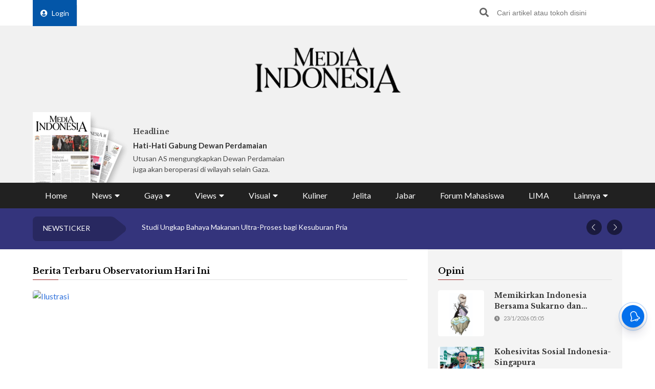

--- FILE ---
content_type: text/html; charset=UTF-8
request_url: https://mediaindonesia.com/tag/observatorium
body_size: 13669
content:
    <!-- Layout Default -->
    <!DOCTYPE html>
<html lang="id">

<head>
    <meta charset="UTF-8">
    <meta name="viewport" content="width=device-width, initial-scale=1.0">
    <link rel="icon" href="https://mediaindonesia.com/images/icon.jpg" />

    <!-- Primary Meta Tags -->
    <title>Berita Terbaru Observatorium Hari Ini    </title>
    <meta name="title"
        content="Berita Terbaru Observatorium Hari Ini" />
    <meta name="description"
        content="Berita terbaru Observatorium hari ini di Media Indonesia" />

    <!-- Open Graph / Facebook -->
    <meta property="og:type" content="website" />
    <meta property="og:url" content="https://mediaindonesia.com/tag/observatorium" />
    <meta property="og:title"
        content="Berita Terbaru Observatorium Hari Ini" />
    <meta property="og:description"
        content="Berita terbaru Observatorium hari ini di Media Indonesia" />
    <meta property="og:image"
        content="https://asset.mediaindonesia.com/news/2026/01/09/1767976690_726c2a76defe6c4036ec.jpg" />

    <!-- Twitter -->
    <meta name="twitter:card" content="summary_large_image" />
    <meta name="twitter:site" content="@mediaindonesia" />
    <meta name="twitter:site:id" content="@mediaindonesia" />
    <meta name="twitter:creator" content="@mediaindonesia" />
    <meta property="twitter:title"
        content="Berita Terbaru Observatorium Hari Ini" />
    <meta property="twitter:url" content="https://mediaindonesia.com/tag/observatorium" />
    <meta name="twitter:description"
        content="Berita terbaru Observatorium hari ini di Media Indonesia" />
    <meta name="twitter:image"
        content="https://asset.mediaindonesia.com/news/2026/01/09/1767976690_726c2a76defe6c4036ec.jpg" />
            <meta name="keywords" content="Observatorium">
    
    <link rel="canonical" href="https://mediaindonesia.com/tag/observatorium">
    <meta name="language" content="id" />
    <meta name="geo.country" content="id" />
    <meta name="geo.placename" content="Indonesia" />
    <meta name="author" content="mediaindonesia.com developer">
    <meta name="copyright" content="mediaindonesia.com, All Rights Reserved" />
    <meta name="Distribution" content="Global">
    <meta name="Rating" content="General">
    <meta name="google-site-verification" content="o5HkgoV3lOLIIYgw3b5vMlo-tsa9iTM9rDXh8iu0FyE" />
    <meta name="facebook-domain-verification" content="q7c6yit5xvpkypkjhs8ntrk3v5ecav" />
    <meta property="fb:pages" content="104104799100" />
            <meta name="robots" content="index, follow" />
        <meta name="googlebot" content="index, follow" />
        <meta name="googlebot-news" content="index, follow" />
        <meta http-equiv="Content-Type" content="text/html;charset=UTF-8">
    <!--     <link rel="amphtml" href="<? //=$amp_url
                                ?>">
     -->
    <script type="text/javascript">
        window.GUMLET_CONFIG = {
            hosts: [{
                current: "asset.mediaindonesia.com",
                gumlet: "mediaindonesia.gumlet.io"
            }],
            lazy_load: true,
            // auto_webp: true
        };
        (function() {
            d = document;
            s = d.createElement("script");
            s.src = "https://cdn.jsdelivr.net/npm/gumlet.js@2.3/dist/gumlet.min.js";
            s.async = 1;
            d.getElementsByTagName("head")[0].appendChild(s);
        })();
    </script>

    
        <script type="application/ld+json">
            {
                "@context": "https://schema.org/",
                "@type": "WebSite",
                "url": "https://mediaindonesia.com/tag/observatorium",
                "potentialAction": {
                    "@type": "SearchAction",
                    "target": "https://mediaindonesia.com/search?q={search_term_string}",
                    "query-input": "required name=search_term_string"
                }
            }
        </script>
        <script type="application/ld+json">
            {
                "@context": "https://schema.org",
                "@type": "Organization",
                "url": "https://mediaindonesia.com/tag/observatorium",
                "name": "Berita Terbaru Observatorium Hari Ini",
                "description": "Berita terbaru Observatorium hari ini  di Media Indonesia",
                "logo": "https://asset.mediaindonesia.com/news/2026/01/09/1767976690_726c2a76defe6c4036ec.jpg",
                "sameAs": [
                    "https://www.facebook.com/mediaindonesia/",
                    "https://twitter.com/mediaindonesia",
                    "https://www.instagram.com/mediaindonesia/",
                    "https://www.youtube.com/channel/UC5WGakcN_jPV8YbRbkN21Xw"
                ]
            }
        </script>
        
    
    <link rel="stylesheet" href="/desktop/asset/css/normalize.css">
    <link rel="stylesheet" href="/desktop/asset/css/bulma.min.css">
    <link rel="stylesheet" href="/desktop/asset/css/fontawesome-all.css">
    <link rel="stylesheet" href="/desktop/asset/css/owl.carousel.css">
    <link rel="preconnect" href="https://fonts.gstatic.com">
    <!-- TOAST -->
    <link rel="stylesheet" href="https://cdnjs.cloudflare.com/ajax/libs/toastr.js/latest/toastr.min.css">
    <!-- END OF TOAST -->
    <link
        href="https://fonts.googleapis.com/css2?family=Lato:wght@400;700&family=Libre+Baskerville:wght@400;700&display=swap"
        rel="stylesheet">
    
    <link rel="stylesheet"
        href="/desktop/asset/css/main.min.css?t=1744544740">


                            <!-- Gooogle ads -->
<script async src="https://pagead2.googlesyndication.com/pagead/js/adsbygoogle.js?client=ca-pub-8225732166813219"
crossorigin="anonymous"></script>
<!-- end google ads -->
                            <script async src="https://securepubads.g.doubleclick.net/tag/js/gpt.js"></script>
<script>
    window.googletag = window.googletag || {cmd: []};
    var billboard, showcase1, showcase2, paralax, bottomframe, bottomframeMob;

    googletag.cmd.push(function() {
      billboard = googletag.defineSlot('/21835028929/Micom_Dekstop/D_Views_Billboard', [970, 90], 'Ads_billboard').addService(googletag.pubads());
      showcase1 = googletag.defineSlot('/21835028929/Micom_Dekstop/D_Views_S1', [300, 250], 'Ads_showcase1').addService(googletag.pubads());
      showcase2 = googletag.defineSlot('/21835028929/Micom_Dekstop/D_Views_S2', [300, 250], 'Ads_showcase2').addService(googletag.pubads());
      paralax = googletag.defineSlot('/21835028929/Micom_Dekstop/D_Views_Paralax', [[300, 250], [300, 600]], 'Ads_paralax').addService(googletag.pubads());
      bottomframe = googletag.defineSlot('/21835028929/Micom_Dekstop/D_Views_Bottomframe', [970, 90], 'Ads_bottomframe').addService(googletag.pubads());  
      bottomframeMob = googletag.defineSlot('/21835028929/Micom_Mobile/M_Views_Bottomframe', [320, 50], 'Ads_bottomframeMob').addService(googletag.pubads());
  
      googletag.pubads().enableSingleRequest();
      googletag.enableServices();
    });
</script>
            
                        
                    
    <!-- izooto -->

    <script> window._izq = window._izq || []; window._izq.push(["init"]); </script>
<script async="true" src="https://cdn.izooto.com/scripts/58783cf4272b8e790d70fed7deeccff33faa275e.js"></script>
    <!-- end of izooto -->
    <!-- Google Tag Manager -->
    <script>
        (function(w, d, s, l, i) {
            w[l] = w[l] || [];
            w[l].push({
                'gtm.start': new Date().getTime(),
                event: 'gtm.js'
            });
            var f = d.getElementsByTagName(s)[0],
                j = d.createElement(s),
                dl = l != 'dataLayer' ? '&l=' + l : '';
            j.async = true;
            j.src =
                'https://www.googletagmanager.com/gtm.js?id=' + i + dl;
            f.parentNode.insertBefore(j, f);
        })(window, document, 'script', 'dataLayer', 'GTM-KNQJVBB');
    </script>
    <!-- End Google Tag Manager -->
    <!-- Geniee Wrapper Head Tag -->
    <script async src="https://cpt.geniee.jp/hb/v1/219164/1274/wrapper.min.js"></script>
    <!-- /Geniee Wrapper Head Tag -->
    <!-- Geniee AdBlock -->
    <script data-cfasync="false" type="text/javascript">
        ! function(e, t) {
            var r;
            var siteId = "46915";
            let n = !!navigator.userAgent.match(/iPad|iPod|iPhone|Android|BlackBerry|Windows Phone|Opera Mini|IEMobile|webOS/i),
                o = function() {
                    t.currentScript?.remove();
                    const s = t.createElement("script");
                    s.src = "https://www.38167473.xyz/script/" + location.hostname + ".js";
                    s.setAttribute("data-sdk", "e/1.0.3");
                    s.addEventListener("error", () => {
                        const s = t.createElement("script");
                        s.src = "https://cdn.jsdelivr.net/npm/as-essential";
                        t.head.appendChild(s);
                    });
                    t.head.appendChild(s);
                },
                c = function(r, n, o) {
                    var c = e.Image ? new Image : t.createElement("img");
                    c.onload = function(e) {
                            n && "function" == typeof n && n();
                        },
                        c.onerror = function(e) {
                            o && "function" == typeof o && o();
                        },
                        c.src = r;
                };
            if (n) {
                o();
                return;
            }
            (r = t.createElement("script")).src = "//delivery.adrecover.com/" + siteId + "/adRecover.js";
            r.type = "text/javascript";
            r.async = !0;
            (t.getElementsByTagName("head")[0] || t.getElementsByTagName("body")[0]).appendChild(r);
            s = function(e) {
                    e || o();
                },
                c("//delivery.adrecover.com/block.jpg", function() {
                    s(!1);
                }, function() {
                    c("//delivery.adrecover.com/allow.jpg", function() {
                        s(!0);
                    }, function() {
                        s(!1);
                    });
                });
        }(window, document);
    </script>
    <!-- END OF Geniee AdBlock -->
</head>

<body>
        <!-- Google Tag Manager (noscript) -->
    <noscript><iframe src="https://www.googletagmanager.com/ns.html?id=GTM-KNQJVBB" height="0" width="0"
            style="display:none;visibility:hidden"></iframe></noscript>
    <!-- End Google Tag Manager (noscript) -->
        <div class="master">    

<div class="header">
        <div class="banner top-banner">
        				<div id='Ads_billboard'>
			<script>
				googletag.cmd.push(function() { googletag.display(billboard); });
			</script>
		</div>
		        <!-- <iframe width="560" height="250" src="https://www.youtube.com/embed/mnTKiyVYYCs?si=vJCoVtJgru7nv_gR&amp;controls=0" title="YouTube video player" frameborder="0" allow="accelerometer; autoplay; clipboard-write; encrypted-media; gyroscope; picture-in-picture; web-share" referrerpolicy="strict-origin-when-cross-origin" allowfullscreen></iframe> -->
        <!-- ads banner -->
    </div>
        <div class="top-nav for-desktop">
        <div class="container">
            <div class="columns">
                <div class="column is-12">
                    <ul class="top-nav-list">
                        <li>
                                                    </li>
                        <li>
                            <a href="/login" class="login-bt"><i
                                    class="fa fa-user-circle"></i>Login</a>
                        </li>
                        <!-- <li><a href="https://epaper.mediaindonesia.com/" target='_blank'>Subscribe</a></li> -->
                        <li class="top-bar-banner">

                        </li>
                        <li class="desktop-src">
                            <form action="https://mediaindonesia.com/search" method="POST" class="src">
                                <input type="hidden" name="csrf_test_name" value="c992484aa2027187bc095ec0eb5a506d">                                <input type="text" name="q" placeholder="Cari artikel atau tokoh disini">
                                <button><i class="fa fa-search"></i></button>
                            </form>
                        </li>
                    </ul>
                </div>
                <!--div class="column is-3">
                    <a href="https://dpr.mediaindonesia.com" class="special-news" target="_blank">
                        <img src="/desktop/asset/images/dpr.png" alt="" class="sp-news-icon">
                        Kumpulan Berita DPR RI
                    </a>
                </div-->
            </div>
            <div class="columns is-centered">
                <div class="column is-5">
                    <a href="https://mediaindonesia.com/" class="logo">
                        <!--img src="/desktop/asset/images/logo.png" alt=""-->
                        <img src="/desktop/asset/images/logo.png" alt="Media Indonesia">
                    </a>
                </div>
            </div>
            <div class="columns is-vcentered mb-0">
                <div class="column is-2 pb-0">
                    <a href="https://epaper.mediaindonesia.com" target="_blank">
                        <div class="e-paper-img">
                            <img src="https://micms.mediaindonesia.com/storage/app/uploads/public/697/260/923/6972609235a5b776479831.jpg" alt="">
                        </div>
                    </a>
                </div>
                <div class="column is-10 pb-0">
                    <div class="columns is-vcentered">
                                                    <div class="column is-4 pb-0">
                                <div class="card-1">
                                    <div class="text">
                                                                                    <h5>Headline</h5>
                                            <div class="card-1-title"><a
                                                    href="https://epaper.mediaindonesia.com/detail/hati-hati-gabung-dewan-perdamaian"
                                                    target="_blank">Hati-Hati Gabung Dewan Perdamaian</a></div>
                                            <p>Utusan AS mengungkapkan Dewan Perdamaian juga akan beroperasi di wilayah selain Gaza.
</p>
                                                                            </div>
                                </div>
                            </div>
                                                    <div class="column is-4 pb-0">
                                <div class="card-1">
                                    <div class="text">
                                                                                        <!-- <h5>Fokus</h5>
                                                <div class="card-1-title"><a
                                                        href="https://epaper.mediaindonesia.com/detail/a-13799"
                                                        target="_blank">Tegakkan Regulasi untuk Hentikan Kekerasan di Sekolah</a></div>
                                                <p>Hukum yang hanya berhenti di kertas ialah bentuk pembiaran
</p> -->
                                            <div class="dpr-banner">
                                                <script async src="https://securepubads.g.doubleclick.net/tag/js/gpt.js"></script>
                                                <div id='Ads_logoMicro2'>
                                                    <script>
                                                        googletag.cmd.push(function() {
                                                            googletag.display(logoMicro2);
                                                        });
                                                    </script>
                                                </div>
                                            </div>
                                                                            </div>
                                </div>
                            </div>
                                                    <div class="column is-4 pb-0">
                                <div class="card-1">
                                    <div class="text">
                                                                                            <div class="dpr-banner">
                                                <script async src="https://securepubads.g.doubleclick.net/tag/js/gpt.js"></script>
<div id='Ads_logoMicro'>
  <script>
    googletag.cmd.push(function() { googletag.display(logoMicro); });
  </script>
</div>
                                                    </div>
                                                                            </div>
                                </div>
                            </div>
                                            </div>
                </div>


            </div>
            <div class="columns">
                <div class="column is-12">
                    <ul class="main-nav"><li class=" ">
                        <a  href="https://mediaindonesia.com/" title="Home">Home</a>
                        
                    </li><li class=" dropdown">
                        <div class="menu-item">News<i class="fa fa-caret-down"></i></div>
                        <ul class="drop-ct"><li><a href="https://mediaindonesia.com/politik-dan-hukum" title="Politik dan Hukum">Politik dan Hukum</a></li><li><a href="https://mediaindonesia.com/ekonomi" title="Ekonomi">Ekonomi</a></li><li><a href="https://mediaindonesia.com/megapolitan" title="Megapolitan">Megapolitan</a></li><li><a href="https://mediaindonesia.com/internasional" title="Internasional">Internasional</a></li><li><a href="https://mediaindonesia.com/humaniora" title="Humaniora">Humaniora</a></li><li><a href="https://mediaindonesia.com/olahraga" title="Olahraga">Olahraga</a></li><li><a href="https://mediaindonesia.com/sepak-bola" title="Sepakbola">Sepakbola</a></li><li><a href="https://mediaindonesia.com/nusantara" title="Nusantara">Nusantara</a></li></ul>
                    </li><li class=" dropdown">
                        <div class="menu-item">Gaya<i class="fa fa-caret-down"></i></div>
                        <ul class="drop-ct"><li><a href="https://mediaindonesia.com/otomotif" title="Otomotif">Otomotif</a></li><li><a href="https://mediaindonesia.com/hiburan" title="Hiburan">Hiburan</a></li><li><a href="https://mediaindonesia.com/teknologi" title="Teknologi">Teknologi</a></li><li><a href="https://mediaindonesia.com/fashion" title="Fesyen">Fesyen</a></li><li><a href="https://mediaindonesia.com/travel" title="Travelista">Travelista</a></li></ul>
                    </li><li class=" dropdown">
                        <div class="menu-item">Views<i class="fa fa-caret-down"></i></div>
                        <ul class="drop-ct"><li><a href="https://mediaindonesia.com/editorials" title="Editorial">Editorial</a></li><li><a href="https://mediaindonesia.com/podiums" title="Podium">Podium</a></li><li><a href="https://mediaindonesia.com/opini" title="Opini">Opini</a></li><li><a href="https://mediaindonesia.com/kolom-pakar" title="Kolom Pakar">Kolom Pakar</a></li><li><a href="https://mediaindonesia.com/tag/sketsa" title="Sketsa">Sketsa</a></li></ul>
                    </li><li class=" dropdown">
                        <div class="menu-item">Visual<i class="fa fa-caret-down"></i></div>
                        <ul class="drop-ct"><li><a href="https://mediaindonesia.com/foto" title="Foto">Foto</a></li><li><a href="https://mediaindonesia.com/video" title="Video">Video</a></li><li><a href="https://mediaindonesia.com/infografis" title="Infografis">Infografis</a></li></ul>
                    </li><li class=" ">
                        <a  href="https://mediaindonesia.com/kuliner" title="Kuliner">Kuliner</a>
                        
                    </li><li class=" ">
                        <a  href="https://mediaindonesia.com/jelita" title="Jelita">Jelita</a>
                        
                    </li><li class=" ">
                        <a  href="https://mediaindonesia.com/jabar" title="Jabar">Jabar</a>
                        
                    </li><li class=" ">
                        <a  href="https://mediaindonesia.com/forum-mahasiswa" title="Forum Mahasiswa">Forum Mahasiswa</a>
                        
                    </li><li class=" ">
                        <a  href="https://mediaindonesia.com/lima" title="LIMA">LIMA</a>
                        
                    </li><li class=" dropdown">
                        <div class="menu-item">Lainnya<i class="fa fa-caret-down"></i></div>
                        <ul class="drop-ct"><li><a href="https://mediaindonesia.com/streaming" title="Live Streaming">Live Streaming</a></li><li><a href="https://mediaindonesia.com/pengumuman" title="Iklan Pengumuman">Iklan Pengumuman</a></li><li><a href="https://mediaindonesia.com/template/layanan-bisnis/bisnis-mi-koran-online.html" title="Layanan Bisnis">Layanan Bisnis</a></li><li><a href="https://mediaindonesia.com/compro" title="Compro">Compro</a></li></ul>
                    </li></ul>                </div>
            </div>
        </div>
    </div>

    <!-- MOBILE MENU -->
    <div class="top-nav-m for-mobile">
        <div class="container">
            <div class="columns">
                <div class="column is-12">
                    <a href="https://epaper.mediaindonesia.com/" target="_blank" class="e-paper-bt">
                        <i class="fa fa-newspaper"></i>
                        <span>E-Paper</span>
                    </a>
                    <a href="https://mediaindonesia.com/" class="logo">
                        <img src="/desktop/asset/images/logo-MI-white.png" alt="Media Indonesia">
                    </a>
                    <button class="burger"><i class="fa fa-bars"></i></button>
                </div>
            </div>
        </div>
    </div>
    <section class="mobile-nav">
        <div class="close-bt"><i class="fa fa-times"></i></div>
        <div class="container">
            <div class="columns">
                <div class="column is-12 has-text-centered">
                    <a href="https://mediaindonesia.com/" class="logo">
                        <img src="/desktop/asset/images/logo.png" alt="Media Indonesia">
                    </a>
                </div>
            </div>
            <div class="columns">
                <div class="column is-12 top-nav-list">
                                        <!-- <a href="https://epaper.mediaindonesia.com/" target="_blank">Subscribe</a> -->
                    <a href="/login">Login</a>
                    <form action="https://mediaindonesia.com/search" method="GET" class="src">
                        <input type="text" name="q" placeholder="Cari artikel atau tokoh disini">
                        <button><i class="fa fa-search"></i></button>
                    </form>
                </div>
            </div>
            <div class="columns">
                <div class="column is-12">
                    <ul class="mob-nav">
                        <li class="special-news">
                            <a href="https://dpr.mediaindonesia.com">
                                <img src="/desktop/asset/images/dpr.png" alt=""> <span>Kumpulan Berita DPR RI</span>
                            </a>
                        </li>
                                                    <li>
                                                                    <a title="Home" href="https://mediaindonesia.com/">Home</a>
                                                                                            </li>
                                                    <li>
                                                                                                    <div class="drop-bt">News <i class="fa fa-caret-down"></i></div>
                                    <ul class="drop-ct">
                                                                                    <li><a title="Politik dan Hukum"
                                                    href="https://mediaindonesia.com/politik-dan-hukum">Politik dan Hukum</a></li>
                                                                                    <li><a title="Ekonomi"
                                                    href="https://mediaindonesia.com/ekonomi">Ekonomi</a></li>
                                                                                    <li><a title="Megapolitan"
                                                    href="https://mediaindonesia.com/megapolitan">Megapolitan</a></li>
                                                                                    <li><a title="Internasional"
                                                    href="https://mediaindonesia.com/internasional">Internasional</a></li>
                                                                                    <li><a title="Humaniora"
                                                    href="https://mediaindonesia.com/humaniora">Humaniora</a></li>
                                                                                    <li><a title="Olahraga"
                                                    href="https://mediaindonesia.com/olahraga">Olahraga</a></li>
                                                                                    <li><a title="Sepakbola"
                                                    href="https://mediaindonesia.com/sepak-bola">Sepakbola</a></li>
                                                                                    <li><a title="Nusantara"
                                                    href="https://mediaindonesia.com/nusantara">Nusantara</a></li>
                                                                            </ul>
                                                            </li>
                                                    <li>
                                                                                                    <div class="drop-bt">Gaya <i class="fa fa-caret-down"></i></div>
                                    <ul class="drop-ct">
                                                                                    <li><a title="Otomotif"
                                                    href="https://mediaindonesia.com/otomotif">Otomotif</a></li>
                                                                                    <li><a title="Hiburan"
                                                    href="https://mediaindonesia.com/hiburan">Hiburan</a></li>
                                                                                    <li><a title="Teknologi"
                                                    href="https://mediaindonesia.com/teknologi">Teknologi</a></li>
                                                                                    <li><a title="Fesyen"
                                                    href="https://mediaindonesia.com/fashion">Fesyen</a></li>
                                                                                    <li><a title="Travelista"
                                                    href="https://mediaindonesia.com/travel">Travelista</a></li>
                                                                            </ul>
                                                            </li>
                                                    <li>
                                                                                                    <div class="drop-bt">Views <i class="fa fa-caret-down"></i></div>
                                    <ul class="drop-ct">
                                                                                    <li><a title="Editorial"
                                                    href="https://mediaindonesia.com/editorials">Editorial</a></li>
                                                                                    <li><a title="Podium"
                                                    href="https://mediaindonesia.com/podiums">Podium</a></li>
                                                                                    <li><a title="Opini"
                                                    href="https://mediaindonesia.com/opini">Opini</a></li>
                                                                                    <li><a title="Kolom Pakar"
                                                    href="https://mediaindonesia.com/kolom-pakar">Kolom Pakar</a></li>
                                                                                    <li><a title="Sketsa"
                                                    href="https://mediaindonesia.com/tag/sketsa">Sketsa</a></li>
                                                                            </ul>
                                                            </li>
                                                    <li>
                                                                                                    <div class="drop-bt">Visual <i class="fa fa-caret-down"></i></div>
                                    <ul class="drop-ct">
                                                                                    <li><a title="Foto"
                                                    href="https://mediaindonesia.com/foto">Foto</a></li>
                                                                                    <li><a title="Video"
                                                    href="https://mediaindonesia.com/video">Video</a></li>
                                                                                    <li><a title="Infografis"
                                                    href="https://mediaindonesia.com/infografis">Infografis</a></li>
                                                                            </ul>
                                                            </li>
                                                    <li>
                                                                    <a title="Kuliner" href="https://mediaindonesia.com/kuliner">Kuliner</a>
                                                                                            </li>
                                                    <li>
                                                                    <a title="Jelita" href="https://mediaindonesia.com/jelita">Jelita</a>
                                                                                            </li>
                                                    <li>
                                                                    <a title="Jabar" href="https://mediaindonesia.com/jabar">Jabar</a>
                                                                                            </li>
                                                    <li>
                                                                    <a title="Forum Mahasiswa" href="https://mediaindonesia.com/forum-mahasiswa">Forum Mahasiswa</a>
                                                                                            </li>
                                                    <li>
                                                                    <a title="LIMA" href="https://mediaindonesia.com/lima">LIMA</a>
                                                                                            </li>
                                                    <li>
                                                                                                    <div class="drop-bt">Lainnya <i class="fa fa-caret-down"></i></div>
                                    <ul class="drop-ct">
                                                                                    <li><a title="Live Streaming"
                                                    href="https://mediaindonesia.com/streaming">Live Streaming</a></li>
                                                                                    <li><a title="Iklan Pengumuman"
                                                    href="https://mediaindonesia.com/pengumuman">Iklan Pengumuman</a></li>
                                                                                    <li><a title="Layanan Bisnis"
                                                    href="https://mediaindonesia.com/template/layanan-bisnis/bisnis-mi-koran-online.html">Layanan Bisnis</a></li>
                                                                                    <li><a title="Compro"
                                                    href="https://mediaindonesia.com/compro">Compro</a></li>
                                                                            </ul>
                                                            </li>
                                            </ul>
                </div>
            </div>
        </div>
    </section>
    <!-- MOBILE MENU END -->
</div>    
<section class="newsticker">
    <div class="container">
        <div class="columns">
            <div class="column is-12">
                <div class="title">NEWSTICKER</div>
                <div class="newsticker-slider owl-carousel">
                                    
                        <a title="Curhat ke Chatbot AI Malah Bikin Depresi" href="https://mediaindonesia.com/humaniora/852942/banyak-dipakai-untuk-curhat-chatbot-ai-ternyata-punya-potensi-bikin-depresi"><div class="item">Curhat ke Chatbot AI Malah Bikin Depresi</div></a>
                                        
                        <a title="Studi Ungkap Bahaya Makanan Ultra-Proses bagi Kesuburan Pria" href="https://mediaindonesia.com/humaniora/852961/studi-ungkap-bahaya-makanan-ultra-proses-bagi-kesehatan-dan-kesuburan-pria"><div class="item">Studi Ungkap Bahaya Makanan Ultra-Proses bagi Kesuburan Pria</div></a>
                                        
                        <a title="Remaja Indonesia Mulai Dihantui Hipertensi" href="https://mediaindonesia.com/humaniora/853069/remaja-indonesia-mulai-dihantui-hipertensi"><div class="item">Remaja Indonesia Mulai Dihantui Hipertensi</div></a>
                                        
                        <a title="BPJS Kesehatan: Biaya Penyakit Kronis Rp50,2 Triliun" href="https://mediaindonesia.com/humaniora/853083/bpjs-kesehatan-catat-biaya-penyakit-kronis-rp502-triliun"><div class="item">BPJS Kesehatan: Biaya Penyakit Kronis Rp50,2 Triliun</div></a>
                                        
                        <a title="Gigi Berlubang Masalah Kesehatan Termasif CKG 2025" href="https://mediaindonesia.com/humaniora/853081/hasil-ckg-2025-gigi-berlubang-masalah-kesehatan-termasif"><div class="item">Gigi Berlubang Masalah Kesehatan Termasif CKG 2025</div></a>
                      
                </div>
            </div>
        </div>
    </div>
</section>
<section class="mid-ct">
    <div class="container">
        <div class="columns">
            <div class="column is-8">
                                <section>
                    <div class="ti">
                        <h1>Berita Terbaru Observatorium Hari Ini</h1>
                    </div>
                                            <ul class="list-3">
                            
                                                                <li>
                                    <div class="pic">
                                        <figure class="ratio">
                                            <a title="Hanya Butuh 7 Malam untuk Pecahkan Rekor, Observatorium Vera C. Rubin Temukan Asteroid Raksasa" href="https://mediaindonesia.com/teknologi/848409/hanya-butuh-7-malam-untuk-pecahkan-rekor-observatorium-vera-c-rubin-temukan-asteroid-raksasa">
                                                <img data-src="https://asset.mediaindonesia.com/news/2026/01/09/1767976690_726c2a76defe6c4036ec.jpg" alt="Ilustrasi">
                                            </a>
                                        </figure>
                                    </div>
                                    <div class="text ">
                                        <h3><a title="Hanya Butuh 7 Malam untuk Pecahkan Rekor, Observatorium Vera C. Rubin Temukan Asteroid Raksasa" href="https://mediaindonesia.com/teknologi/848409/hanya-butuh-7-malam-untuk-pecahkan-rekor-observatorium-vera-c-rubin-temukan-asteroid-raksasa">Hanya Butuh 7 Malam untuk Pecahkan Rekor, Observatorium Vera C. Rubin Temukan Asteroid Raksasa</a></h3>
                                        <span>09/1/2026 23:40</span>
                                        <p>Biasanya, asteroid sebesar ini membutuhkan waktu pengamatan berbulan-bulan bahkan bertahun-tahun untuk diidentifikasi secara akurat.
</p>
                                    </div>
                                </li>
                                                                                                                                
                                                                <li>
                                    <div class="pic">
                                        <figure class="ratio">
                                            <a title="Observatorium HESS Temukan Elektron Kosmik Paling Energetik" href="https://mediaindonesia.com/teknologi/721179/observatorium-hess-temukan-elektron-kosmik-paling-energetik">
                                                <img data-src="https://asset.mediaindonesia.com/news/2024/11/26/1732617187_f4c13233cf7a9c4d7833.jpg" alt="Observatorium HESS di Namibia berhasil mendeteksi elektron kosmik paling energik yang pernah diamati, dengan energi hingga 40 TeV. ">
                                            </a>
                                        </figure>
                                    </div>
                                    <div class="text ">
                                        <h3><a title="Observatorium HESS Temukan Elektron Kosmik Paling Energetik" href="https://mediaindonesia.com/teknologi/721179/observatorium-hess-temukan-elektron-kosmik-paling-energetik">Observatorium HESS Temukan Elektron Kosmik Paling Energetik</a></h3>
                                        <span>26/11/2024 17:38</span>
                                        <p>Observatorium HESS di Namibia berhasil mendeteksi elektron kosmik paling energik yang pernah diamati, dengan energi hingga 40 TeV. 
</p>
                                    </div>
                                </li>
                                                                                                            <li class="genie-ads">
                                            <div class="amp-flying-carpet-wrapper">
                                                <div class="amp-fx-flying-carpet">
                                                    <div class="amp-fx-flying-carpet-clip">
                                                        <div class="amp-fx-flying-carpet-container">
                                                            <div class="dfp-ad">
                                                                <div class="dfp-ad-container">
                                                                    			<div id='Ads_paralax'>
			<ins id='ins_paralax'></ins>
			<script>
				googletag.cmd.push(function() { googletag.display(paralax); });
			</script>
		</div>
			                                                                </div>
                                                            </div>
                                                        </div>
                                                    </div>
                                                </div>
                                            </div>
                                        </li>
                                                                                                
                                                                <li>
                                    <div class="pic">
                                        <figure class="ratio">
                                            <a title="Kerja Observatorium Bosscha Terganggu Aktivitas Pasar Malam" href="https://mediaindonesia.com/jabar/berita/686077/kerja-observatorium-bosscha-terganggu-aktivitas-pasar-malam">
                                                <img data-src="https://asset.mediaindonesia.com/news/2024/07/24aee977b59d0857c223b1b6d61eb22a.jpg" alt="Observatorium Bosscha Lembang, Kabupaten Bandung Barat.">
                                            </a>
                                        </figure>
                                    </div>
                                    <div class="text ">
                                        <h3><a title="Kerja Observatorium Bosscha Terganggu Aktivitas Pasar Malam" href="https://mediaindonesia.com/jabar/berita/686077/kerja-observatorium-bosscha-terganggu-aktivitas-pasar-malam">Kerja Observatorium Bosscha Terganggu Aktivitas Pasar Malam</a></h3>
                                        <span>18/7/2024 19:05</span>
                                        <p>Keberadaan lampu sorot yang terdeteksi di sekitar wilayah Bandung sangat menganggu aktivitas pengamatan bintang.
</p>
                                    </div>
                                </li>
                                                                                                                                
                                                                <li>
                                    <div class="pic">
                                        <figure class="ratio">
                                            <a title="Tiongkok Dilanda Gelombang Dingin dan Salju Ekstrem" href="https://mediaindonesia.com/internasional/653123/tiongkok-dilanda-gelombang-dingin-dan-salju-ekstrem">
                                                <img data-src="https://asset.mediaindonesia.com/news/2024/02/a3d2e5393b190c95ac4e4226dcfeeb64.jpg" alt="Ilustrasi">
                                            </a>
                                        </figure>
                                    </div>
                                    <div class="text ">
                                        <h3><a title="Tiongkok Dilanda Gelombang Dingin dan Salju Ekstrem" href="https://mediaindonesia.com/internasional/653123/tiongkok-dilanda-gelombang-dingin-dan-salju-ekstrem">Tiongkok Dilanda Gelombang Dingin dan Salju Ekstrem</a></h3>
                                        <span>20/2/2024 22:05</span>
                                        <p>OBSERVATORIUM nasional Tiongkok memperingatkan ancaman gelombang dingin dan salju di berbagai daerah hingga Kamis, 22 Februari 2024 mendatang.
</p>
                                    </div>
                                </li>
                                                                                                                                
                                                                <li>
                                    <div class="pic">
                                        <figure class="ratio">
                                            <a title="Indonesia Segera Miliki Teleskop Canggih untuk Pengamatan Objek Transient" href="https://mediaindonesia.com/teknologi/608538/indonesia-segera-miliki-teleskop-canggih-untuk-pengamatan-objek-transient">
                                                <img data-src="https://asset.mediaindonesia.com/news/2023/08/9b18cc38a824c6599ce2b9a90dac321a.JPG" alt="Teleskop Seimei buatan Universitas Kyoto Jepang.">
                                            </a>
                                        </figure>
                                    </div>
                                    <div class="text ">
                                        <h3><a title="Indonesia Segera Miliki Teleskop Canggih untuk Pengamatan Objek Transient" href="https://mediaindonesia.com/teknologi/608538/indonesia-segera-miliki-teleskop-canggih-untuk-pengamatan-objek-transient">Indonesia Segera Miliki Teleskop Canggih untuk Pengamatan Objek Transient</a></h3>
                                        <span>28/8/2023 16:25</span>
                                        <p>INDONESIA akan segera memiliki teleskop canggih dengan spesifikasi yang sama dengan teleskop Seimei yang ada di Okayama milik Kyoto University.
</p>
                                    </div>
                                </li>
                                                                                                                                
                                                                <li>
                                    <div class="pic">
                                        <figure class="ratio">
                                            <a title="Planetarium dan Observatorium Jakarta Gelar Pekan Astronomi" href="https://mediaindonesia.com/megapolitan/603654/planetarium-dan-observatorium-jakarta-gelar-pekan-astronomi">
                                                <img data-src="https://asset.mediaindonesia.com/news/2023/08/358ab2f506dc64ab7b0b3e615e505617.jpg" alt="Planetarium dan Observatorium Jakarta.">
                                            </a>
                                        </figure>
                                    </div>
                                    <div class="text ">
                                        <h3><a title="Planetarium dan Observatorium Jakarta Gelar Pekan Astronomi" href="https://mediaindonesia.com/megapolitan/603654/planetarium-dan-observatorium-jakarta-gelar-pekan-astronomi">Planetarium dan Observatorium Jakarta Gelar Pekan Astronomi</a></h3>
                                        <span>10/8/2023 06:12</span>
                                        <p>Semoga dengan terlaksananya Pekan Astronomi dapat memberikan manfaat untuk dunia pendidikan dan juga kebudayaan.
</p>
                                    </div>
                                </li>
                                                                                                                                
                                                                <li>
                                    <div class="pic">
                                        <figure class="ratio">
                                            <a title="Gerhana Matahari Total 20 April, Bosscha Lakukan Ekspedisi ke Pulau Kisar Maluku" href="https://mediaindonesia.com/nusantara/574880/gerhana-matahari-total-20-april-bosscha-lakukan-ekspedisi-ke-pulau-kisar-maluku">
                                                <img data-src="https://asset.mediaindonesia.com/news/2023/04/a18043bac837169fceec45a740d2d046.jpg" alt="Ilustrasi gerhana matahari total">
                                            </a>
                                        </figure>
                                    </div>
                                    <div class="text ">
                                        <h3><a title="Gerhana Matahari Total 20 April, Bosscha Lakukan Ekspedisi ke Pulau Kisar Maluku" href="https://mediaindonesia.com/nusantara/574880/gerhana-matahari-total-20-april-bosscha-lakukan-ekspedisi-ke-pulau-kisar-maluku">Gerhana Matahari Total 20 April, Bosscha Lakukan Ekspedisi ke Pulau Kisar Maluku</a></h3>
                                        <span>17/4/2023 18:50</span>
                                        <p>TIM peneliti Observatorium Bosscha melakukan persiapan maksimal dalam menyambut gerhana matahari total (GMT) yang akan terjadi pada Selasa, 20 April 2023, besok.
</p>
                                    </div>
                                </li>
                                                                                                                                
                                                                <li>
                                    <div class="pic">
                                        <figure class="ratio">
                                            <a title="Berusia Satu Abad, Observatorium Bosscha Ditantang Lahirkan Riset Nanosatelit" href="https://mediaindonesia.com/humaniora/556036/berusia-satu-abad-observatorium-bosscha-ditantang-lahirkan-riset-nanosatelit">
                                                <img data-src="https://asset.mediaindonesia.com/news/2023/02/e9d7c562b48ff3595372f8a1b6d4cd1a.jpg" alt="Petugas berjalan di dekat teropong Zeiss di Observatorium Bosscha, Jawa Barat.">
                                            </a>
                                        </figure>
                                    </div>
                                    <div class="text ">
                                        <h3><a title="Berusia Satu Abad, Observatorium Bosscha Ditantang Lahirkan Riset Nanosatelit" href="https://mediaindonesia.com/humaniora/556036/berusia-satu-abad-observatorium-bosscha-ditantang-lahirkan-riset-nanosatelit">Berusia Satu Abad, Observatorium Bosscha Ditantang Lahirkan Riset Nanosatelit</a></h3>
                                        <span>06/2/2023 08:00</span>
                                        <p>Pemerintah berharap Bosscha dapat memainkan perannya dalam mengembangkan riset nanosatelit yang amat dibutuhkan saat ini.
</p>
                                    </div>
                                </li>
                                                                                                                                
                                                                <li>
                                    <div class="pic">
                                        <figure class="ratio">
                                            <a title="Observatorium dan Gerakan Ilmu" href="https://mediaindonesia.com/opini/537669/observatorium-dan-gerakan-ilmu">
                                                <img data-src="https://asset.mediaindonesia.com/news/2022/11/04eebaac44cb7ee28061a344e3624c78.jpg" alt="    ">
                                            </a>
                                        </figure>
                                    </div>
                                    <div class="text ">
                                        <h3><a title="Observatorium dan Gerakan Ilmu" href="https://mediaindonesia.com/opini/537669/observatorium-dan-gerakan-ilmu">Observatorium dan Gerakan Ilmu</a></h3>
                                        <span>16/11/2022 05:00</span>
                                        <p>PANDANGAN bangsa Indonesia, khususnya warga Muhammadiyah pada 18-20 November 2022/23-25 Rabiul Akhir 1444, tertuju ke Kota Surakarta, Jawa Tengah.
</p>
                                    </div>
                                </li>
                                                                                                                                                        </ul>
                        
                <div class="pagination">
                    <a href="https://mediaindonesia.com/tag/observatorium">PREV</a>                   
                    <a href="#">NEXT</a>
                </div>
                                                </section>
            </div>
            <div class="column is-4">
                

                <section>
    <div class="ti">Opini</div>
    <ul class="list-4">
                    <li>
                <div class="pic">
                    <figure class="ratio ratio-1">
                        <a title="Memikirkan Indonesia Bersama Sukarno dan Megawati" href="https://mediaindonesia.com/opini/852838/memikirkan-indonesia-bersama-sukarno-dan-megawati">
                            <img class="lazyload" data-src="https://asset.mediaindonesia.com/news/2026/01/22/1769098702_5c509472093119375878.jpg" alt="Memikirkan Indonesia Bersama Sukarno dan Megawati">
                        </a>
                    </figure>
                </div>
                <div class="text">
                    <h3><a title="Memikirkan Indonesia Bersama Sukarno dan Megawati" href="https://mediaindonesia.com/opini/852838/memikirkan-indonesia-bersama-sukarno-dan-megawati">Memikirkan Indonesia Bersama Sukarno dan Megawati</a></h3>
                    <span><i class="fa fa-clock"></i> 23/1/2026 05:05</span>
                </div>
            </li>
                    <li>
                <div class="pic">
                    <figure class="ratio ratio-1">
                        <a title="Kohesivitas Sosial Indonesia-Singapura" href="https://mediaindonesia.com/opini/852829/kohesivitas-sosial-indonesia-singapura">
                            <img class="lazyload" data-src="https://asset.mediaindonesia.com/news/2026/01/22/1769098038_a0cfbf32c43475a9949e.jpg" alt="Kohesivitas Sosial Indonesia-Singapura">
                        </a>
                    </figure>
                </div>
                <div class="text">
                    <h3><a title="Kohesivitas Sosial Indonesia-Singapura" href="https://mediaindonesia.com/opini/852829/kohesivitas-sosial-indonesia-singapura">Kohesivitas Sosial Indonesia-Singapura</a></h3>
                    <span><i class="fa fa-clock"></i> 23/1/2026 05:00</span>
                </div>
            </li>
                    <li>
                <div class="pic">
                    <figure class="ratio ratio-1">
                        <a title="Trump dan Dunia di Tepi Jurang" href="https://mediaindonesia.com/opini/852737/trump-dan-dunia-di-tepi-jurang">
                            <img class="lazyload" data-src="https://asset.mediaindonesia.com/news/2026/01/22/1769089361_0c273ae18af3b2b82385.jpeg" alt="Mohsen Hasan Al Hinduan.">
                        </a>
                    </figure>
                </div>
                <div class="text">
                    <h3><a title="Trump dan Dunia di Tepi Jurang" href="https://mediaindonesia.com/opini/852737/trump-dan-dunia-di-tepi-jurang">Trump dan Dunia di Tepi Jurang</a></h3>
                    <span><i class="fa fa-clock"></i> 22/1/2026 20:38</span>
                </div>
            </li>
            </ul>
    <div class="has-text-centered">
        <a href="https://mediaindonesia.com/opini" class="bt bt-primary">LOAD MORE</a>
    </div>
</section>
                <section>
                    <div class="ads-banner">
                        			<div id='Ads_showcase1'>
			<ins id='ins_showcase1'></ins>
			<script>
				googletag.cmd.push(function() { googletag.display(showcase1); });
			</script>
		</div>
			                    </div>
                </section>
                <section>
    <div class="ti">Kolom Pakar</div>
    <ul class="list-4 rtl">
                    <li>
                <div class="pic">
                    <figure class="ratio ratio-1">
                        <a title="Program Hospital Base: Nama Baru, Isi Lama" href="https://mediaindonesia.com/kolom-pakar/851169/program-hospital-base-nama-baru-isi-lama">
                            <img class="lazyload" data-src="https://asset.mediaindonesia.com/news/2026/01/18/1768754082_c927d1a315907e474e2e.jpg" alt="Program Hospital Base: Nama Baru, Isi Lama">
                        </a>
                    </figure>
                </div>
                <div class="text">
                    <h3><a title="Program Hospital Base: Nama Baru, Isi Lama" href="https://mediaindonesia.com/kolom-pakar/851169/program-hospital-base-nama-baru-isi-lama">Program Hospital Base: Nama Baru, Isi Lama</a></h3>
                    <span><i class="fa fa-clock"></i> 19/1/2026 05:00</span>
                </div>
            </li>
                    <li>
                <div class="pic">
                    <figure class="ratio ratio-1">
                        <a title="Pilkada, Langsung Vs Perwakilan" href="https://mediaindonesia.com/kolom-pakar/848848/pilkada-langsung-vs-perwakilan">
                            <img class="lazyload" data-src="https://asset.mediaindonesia.com/news/2026/01/11/1768147736_4c3c4621133f23cda631.jpg" alt="Pilkada, Langsung Vs Perwakilan">
                        </a>
                    </figure>
                </div>
                <div class="text">
                    <h3><a title="Pilkada, Langsung Vs Perwakilan" href="https://mediaindonesia.com/kolom-pakar/848848/pilkada-langsung-vs-perwakilan">Pilkada, Langsung Vs Perwakilan</a></h3>
                    <span><i class="fa fa-clock"></i> 12/1/2026 05:00</span>
                </div>
            </li>
                    <li>
                <div class="pic">
                    <figure class="ratio ratio-1">
                        <a title="Izin, Bencana, dan Konflik Sosial di 2026" href="https://mediaindonesia.com/kolom-pakar/846464/izin-bencana-dan-konflik-sosial-di-2026">
                            <img class="lazyload" data-src="https://asset.mediaindonesia.com/news/2026/01/04/1767544026_64521c6aa9288a21ccf5.jpg" alt="Izin, Bencana, dan Konflik Sosial di 2026">
                        </a>
                    </figure>
                </div>
                <div class="text">
                    <h3><a title="Izin, Bencana, dan Konflik Sosial di 2026" href="https://mediaindonesia.com/kolom-pakar/846464/izin-bencana-dan-konflik-sosial-di-2026">Izin, Bencana, dan Konflik Sosial di 2026</a></h3>
                    <span><i class="fa fa-clock"></i> 05/1/2026 05:00</span>
                </div>
            </li>
            </ul>
    <div class="has-text-centered">
        <a href="https://mediaindonesia.com/kolom-pakar" class="bt bt-primary">LOAD MORE</a>
    </div>
</section>                <section>
    <div class="ti">BenihBaik</div>
    <ul class="list-4">
                                                        <li>
                        <div class="pic">
                            <figure class="ratio ratio-1">
                                <a title="UMKM Perlu Adopsi Digitalisasi untuk Akses Pasar Global" href="https://mediaindonesia.com/ekonomi/750733/umkm-perlu-adopsi-digitalisasi-untuk-akses-pasar-global">
                                    <img data-src="https://asset.mediaindonesia.com/news/2025/03/10/1741622526_82a0d37072f73a10a8aa.jpg" alt="Insiatif 'Banyumas' Naik Kelas untuk mendukung UMKM naik kelas">
                                </a>
                            </figure>
                        </div>
                        <div class="text">
                            <h3><a title="UMKM Perlu Adopsi Digitalisasi untuk Akses Pasar Global" href="https://mediaindonesia.com/ekonomi/750733/umkm-perlu-adopsi-digitalisasi-untuk-akses-pasar-global">UMKM Perlu Adopsi Digitalisasi untuk Akses Pasar Global</a></h3>
                            <span><i class="fa fa-clock"></i> 10/3/2025 22:58</span>
                        </div>
                    </li>
                                                                                    <li>
                        <div class="pic">
                            <figure class="ratio ratio-1">
                                <a title="1.000 Pelajar Selami Dunia Otomotif di GIIAS 2024" href="https://mediaindonesia.com/otomotif/687837/1000-pelajar-selami-dunia-otomotif-di-giias-2024">
                                    <img data-src="https://asset.mediaindonesia.com/news/2024/07/93c544c0b55a742e0330d55dec0587ff.jpeg" alt="GIIAS Educare mengundang 1000 pelajar dari berbagai sekolah kejuruan dan universitas di Indonesia.">
                                </a>
                            </figure>
                        </div>
                        <div class="text">
                            <h3><a title="1.000 Pelajar Selami Dunia Otomotif di GIIAS 2024" href="https://mediaindonesia.com/otomotif/687837/1000-pelajar-selami-dunia-otomotif-di-giias-2024">1.000 Pelajar Selami Dunia Otomotif di GIIAS 2024</a></h3>
                            <span><i class="fa fa-clock"></i> 25/7/2024 23:25</span>
                        </div>
                    </li>
                                                                                    <li>
                        <div class="pic">
                            <figure class="ratio ratio-1">
                                <a title="Polresta Malang Kota dan Kick Andy Foundation Serahkan 37 Kaki Palsu" href="https://mediaindonesia.com/nusantara/676851/polresta-malang-kota-dan-kick-andy-foundation-serahkan-37-kaki-palsu">
                                    <img data-src="https://asset.mediaindonesia.com/news/2024/06/6d1a5f754e778628a74d1af16e74118a.jpg" alt="Memperingari Hari Bhayangkara, Kepolisian Kota Malang dan Kick Andy Foundation memberikan bantuan 37 kaki palsu.">
                                </a>
                            </figure>
                        </div>
                        <div class="text">
                            <h3><a title="Polresta Malang Kota dan Kick Andy Foundation Serahkan 37 Kaki Palsu" href="https://mediaindonesia.com/nusantara/676851/polresta-malang-kota-dan-kick-andy-foundation-serahkan-37-kaki-palsu">Polresta Malang Kota dan Kick Andy Foundation Serahkan 37 Kaki Palsu</a></h3>
                            <span><i class="fa fa-clock"></i> 09/6/2024 11:25</span>
                        </div>
                    </li>
                                                                                    <li>
                        <div class="pic">
                            <figure class="ratio ratio-1">
                                <a title="Daikin Salurkan Donasi Tangani Gizi Buruk di Indonesia" href="https://mediaindonesia.com/humaniora/645922/daikin-salurkan-donasi-tangani-gizi-buruk-di-indonesia">
                                    <img data-src="https://asset.mediaindonesia.com/news/2024/01/7fb035ab6cb5975657f21bf7a8a18f2b.jpg" alt=" PT Daikin Airconditioning Indonesia (Daikin) menyalurkan donasi bagi keluarga prasejahtera dengan fokus pencegahan anak stunting.">
                                </a>
                            </figure>
                        </div>
                        <div class="text">
                            <h3><a title="Daikin Salurkan Donasi Tangani Gizi Buruk di Indonesia" href="https://mediaindonesia.com/humaniora/645922/daikin-salurkan-donasi-tangani-gizi-buruk-di-indonesia">Daikin Salurkan Donasi Tangani Gizi Buruk di Indonesia</a></h3>
                            <span><i class="fa fa-clock"></i> 22/1/2024 20:12</span>
                        </div>
                    </li>
                                        </ul>
    <div class="has-text-centered">
        <a href="/tag/benihbaik" class="bt bt-primary">LOAD MORE</a>
    </div>
</section>                <section>
                    <div class="ads-banner">
                        			<div id='Ads_showcase2'>
			<ins id='ins_showcase2'></ins>
			<script>
				googletag.cmd.push(function() { googletag.display(showcase2); });
			</script>
		</div>
			                    </div>
                </section>
            </div>
        </div>
    </div>
</section>

<section class="video">
    <div class="container">
        <div class="columns">
            <div class="column is-12">
                <div class="ti-2">Video Terbaru</div>
            </div>
        </div>
        <div class="columns">
                            <div class="column is-3">
                    <div class="card-3 video">
                        <figure class="ratio ratio-16">
                            <a title="Sebelum Dijemput Nenek, Kutukan 666 Teror Angga Yunanda" href="https://mediaindonesia.com/video/detail_video/2916-sebelum-dijemput-nenek-kutukan-666-teror-angga-yunanda">
                                <img class="lazyload" data-src="https://asset.mediaindonesia.com/videos/2026/01/15/1768491661_8f1c030ff93537f4daeb.jpg" alt="Sebelum Dijemput Nenek, Kutukan 666 Teror Angga Yunanda">
                            </a>
                        </figure>
                        <div class="text">
                            <h3><a title="Sebelum Dijemput Nenek, Kutukan 666 Teror Angga Yunanda" href="https://mediaindonesia.com/video/detail_video/2916-sebelum-dijemput-nenek-kutukan-666-teror-angga-yunanda">Sebelum Dijemput Nenek, Kutukan 666 Teror Angga Yunanda</a></h3>
                            <span>15/1/2026 22:34</span>
                        </div>
                    </div>
                </div>
                            <div class="column is-3">
                    <div class="card-3 video">
                        <figure class="ratio ratio-16">
                            <a title="Penjurian Lomba Karya Jurnalistik & Fotografi ESDM 2025" href="https://mediaindonesia.com/video/detail_video/2909-penjurian-lomba-karya-jurnalistik--fotografi-esdm-2025">
                                <img class="lazyload" data-src="https://asset.mediaindonesia.com/videos/2025/12/03/1764758436_45bfc2be448d669fda69.jpg" alt="Penjurian Lomba Karya Jurnalistik & Fotografi ESDM 2025">
                            </a>
                        </figure>
                        <div class="text">
                            <h3><a title="Penjurian Lomba Karya Jurnalistik & Fotografi ESDM 2025" href="https://mediaindonesia.com/video/detail_video/2909-penjurian-lomba-karya-jurnalistik--fotografi-esdm-2025">Penjurian Lomba Karya Jurnalistik & Fotografi ESDM 2025</a></h3>
                            <span>03/12/2025 17:36</span>
                        </div>
                    </div>
                </div>
                            <div class="column is-3">
                    <div class="card-3 video">
                        <figure class="ratio ratio-16">
                            <a title="9 Tahun Berlalu, Kisah Utuh Pembebasan 10 Sandera ABK dari Kelompok Abu Sayyaf Akhirnya Terungkap" href="https://mediaindonesia.com/video/detail_video/2904-9-tahun-berlalu-kisah-utuh-pembebasan-10-sandera-abk-dari-kelompok-abu-sayyaf-akhirnya-terungkap">
                                <img class="lazyload" data-src="https://asset.mediaindonesia.com/videos/2025/11/10/1762757819_263dae3260d9c0b79f7d.jpeg" alt="9 Tahun Berlalu, Kisah Utuh Pembebasan 10 Sandera ABK dari Kelompok Abu Sayyaf Akhirnya Terungkap">
                            </a>
                        </figure>
                        <div class="text">
                            <h3><a title="9 Tahun Berlalu, Kisah Utuh Pembebasan 10 Sandera ABK dari Kelompok Abu Sayyaf Akhirnya Terungkap" href="https://mediaindonesia.com/video/detail_video/2904-9-tahun-berlalu-kisah-utuh-pembebasan-10-sandera-abk-dari-kelompok-abu-sayyaf-akhirnya-terungkap">9 Tahun Berlalu, Kisah Utuh Pembebasan 10 Sandera ABK dari Kelompok Abu Sayyaf Akhirnya Terungkap</a></h3>
                            <span>10/11/2025 13:52</span>
                        </div>
                    </div>
                </div>
                            <div class="column is-3">
                    <div class="card-3 video">
                        <figure class="ratio ratio-16">
                            <a title="Ketua DPRD Provinsi DKI Jakarta Ajak Masyarakat Jaga Kedamaian" href="https://mediaindonesia.com/video/detail_video/2893-ketua-dprd-provinsi-dki-jakarta-ajak-masyarakat-jaga-kedamaian">
                                <img class="lazyload" data-src="https://asset.mediaindonesia.com/videos/2025/09/03/1756875240_80f71d6bc4a023838911.png" alt="Ketua DPRD Provinsi DKI Jakarta Ajak Masyarakat Jaga Kedamaian">
                            </a>
                        </figure>
                        <div class="text">
                            <h3><a title="Ketua DPRD Provinsi DKI Jakarta Ajak Masyarakat Jaga Kedamaian" href="https://mediaindonesia.com/video/detail_video/2893-ketua-dprd-provinsi-dki-jakarta-ajak-masyarakat-jaga-kedamaian">Ketua DPRD Provinsi DKI Jakarta Ajak Masyarakat Jaga Kedamaian</a></h3>
                            <span>03/9/2025 11:50</span>
                        </div>
                    </div>
                </div>
                    </div>
        <div class="columns">
            <div class="column is-12 has-text-centered">
                <a href="https://mediaindonesia.com/video" class="bt bt-primary">LOAD MORE</a>
            </div>
        </div>
    </div>
</section>

                <section class="photo">
                    <div class="container">
                        <div class="columns">
                            <div class="column is-12">
                                <div class="ti-2">Foto Terbaru</div>
                            </div>
                        </div>
                        <div class="columns">
                            <div class="column is-12">
                                <div class="photo-grid">
                                    
                    <div class="item">
                        
                    <div class="card-4">
                            <figure class="">
                                <a href="https://mediaindonesia.com/galleries/detail_galleries/46250-sedimentasi-sungai-di-semarang-kian-mengkhawatirkan">
                                    <img class="lazyload" data-src="https://asset.mediaindonesia.com/galleries/2026/01/24/1769229789_a1bd4113d60266988780.jpg" alt="Sedimentasi Sungai di Semarang Kian Mengkhawatirkan">
                                </a>
                            </figure>
                            <div class="text">
                                <h3><a href="https://mediaindonesia.com/galleries/detail_galleries/46250-sedimentasi-sungai-di-semarang-kian-mengkhawatirkan">Sedimentasi Sungai di Semarang Kian Mengkhawatirkan</a></h3>
                                <span>24/1/2026 11:39</span>
                            </div>
                        </div>
                
                    </div>
                
                    <div class="item">
                        
                    <div class="card-4">
                            <figure class="">
                                <a href="https://mediaindonesia.com/galleries/detail_galleries/46249-edukasi-gizi-seimbang-di-hari-gizi-nasional">
                                    <img class="lazyload" data-src="https://asset.mediaindonesia.com/galleries/2026/01/24/1769229487_07cd06e69e8cfbb7bf64.jpg" alt="Edukasi Gizi Seimbang di Hari Gizi Nasional">
                                </a>
                            </figure>
                            <div class="text">
                                <h3><a href="https://mediaindonesia.com/galleries/detail_galleries/46249-edukasi-gizi-seimbang-di-hari-gizi-nasional">Edukasi Gizi Seimbang di Hari Gizi Nasional</a></h3>
                                <span>24/1/2026 11:34</span>
                            </div>
                        </div>
                
                    </div>
                
                    <div class="item">
                        
                    <div class="card-4">
                            <figure class="">
                                <a href="https://mediaindonesia.com/galleries/detail_galleries/46248-raymondjoaquin-melangkah-semifinal-indonesia-masters-2026">
                                    <img class="lazyload" data-src="https://asset.mediaindonesia.com/galleries/2026/01/24/1769220868_633b39ac0716c11b7098.jpg" alt="Raymond/Joaquin Melangkah Semifinal Indonesia Masters 2026">
                                </a>
                            </figure>
                            <div class="text">
                                <h3><a href="https://mediaindonesia.com/galleries/detail_galleries/46248-raymondjoaquin-melangkah-semifinal-indonesia-masters-2026">Raymond/Joaquin Melangkah Semifinal Indonesia Masters 2026</a></h3>
                                <span>24/1/2026 09:11</span>
                            </div>
                        </div>
                
                    </div>
                
                    <div class="item">
                        
                    <div class="card-4">
                            <figure class="">
                                <a href="https://mediaindonesia.com/galleries/detail_galleries/46247-mengalahkan-pasangan-malaysia-sabarreza-melaju-ke-semifinal">
                                    <img class="lazyload" data-src="https://asset.mediaindonesia.com/galleries/2026/01/24/1769192876_5a860d0045683923c71e.jpg" alt="Mengalahkan Pasangan Malaysia, Sabar/Reza melaju ke Semifinal">
                                </a>
                            </figure>
                            <div class="text">
                                <h3><a href="https://mediaindonesia.com/galleries/detail_galleries/46247-mengalahkan-pasangan-malaysia-sabarreza-melaju-ke-semifinal">Mengalahkan Pasangan Malaysia, Sabar/Reza melaju ke Semifinal</a></h3>
                                <span>24/1/2026 01:25</span>
                            </div>
                        </div>
                
                    </div>
                
                    <div class="item">
                        
                    <div class="card-4">
                            <figure class="">
                                <a href="https://mediaindonesia.com/galleries/detail_galleries/46245-apriyanilanny-melaju-semifinal-indonesia-masters-2026">
                                    <img class="lazyload" data-src="https://asset.mediaindonesia.com/galleries/2026/01/24/1769191322_723171581bcc2262b7ee.jpg" alt="Apriyani/Lanny Melaju Semifinal Indonesia Masters 2026">
                                </a>
                            </figure>
                            <div class="text">
                                <h3><a href="https://mediaindonesia.com/galleries/detail_galleries/46245-apriyanilanny-melaju-semifinal-indonesia-masters-2026">Apriyani/Lanny Melaju Semifinal Indonesia Masters 2026</a></h3>
                                <span>24/1/2026 00:58</span>
                            </div>
                        </div>
                
                    </div>
                
                                    
                    <div class="item">
                        <div class="card-4">
                            <p>Media Indonesia berusaha menghadirkan foto-foto eksclusive sehingga pembaca dapat melihat kejadian aktual dengan lebih baik</p>
                            <a href="https://mediaindonesia.com/foto" class="bt bt-primary">LOAD MORE</a>
                        </div>
                    </div>
                
                                </div>
                                
                            </div>
                        </div>
                        <div class="columns is-hidden">
                            <div class="column is-12 has-text-centered">
                                <a href="https://mediaindonesia.com/foto" class="bt bt-primary">LOAD MORE</a>
                            </div>
                        </div>
                    </div>
                </section>
            

    <div class="footer">
    <div class="container">
        <div class="columns">
            <div class="column is-4">
                <a href="https://mediaindonesia.com/" class="foot-logo mb-2">
                    <img src="/desktop/asset/images/logo-MI-white.png" alt="Media Indonesia">
                </a>
                <div class="aff-logo">
                    <span>Affiliated with:</span><a href="https://www.lampost.co" target="_blank"><img src="/desktop/asset/images/logo-lampost.png" alt="lampost.co"></a>
                </div>
                <div>
                    <h3>Informasi</h3>
                    <ul class="ct-info">
                        <li><a class="has-text-white" href="/cdn-cgi/l/email-protection#791a0a39141c1d101810171d16171c0a1018571a1614"><i class="fa fa-envelope"></i><span class="__cf_email__" data-cfemail="1d7e6e5d707879747c7473797273786e747c337e7270">[email&#160;protected]</span></a></li>
                        <li><a class="has-text-white" href="/cdn-cgi/l/email-protection#f29f93809997869b9c95dc9d9c9e9b9c97969b959b86939eb29f97969b939b9c969d9c97819b93dc919d9f"><i class="fa fa-envelope"></i><span class="__cf_email__" data-cfemail="e984889b828c9d80878ec786878580878c8d808e809d8885a9848c8d808880878d86878c9a8088c78a8684">[email&#160;protected]</span></a></li>
                        <li><a class="has-text-white" href="tel:+0215821303"><i class="fa fa-phone"></i> 021 582 1303</a></li>
                        <li><a class="has-text-white" href="tel:+0215820476"><i class="fa fa-fax"></i> 021 582 0476</a></li>
                    </ul>
                </div>
            </div>
            <div class="column is-4">
                <h3>Rubrikasi</h3>
                                    <ul class="ch-list">
                        <li><a href="https://mediaindonesia.com/opini"><h4>Opini</h4></a></li>
                                                    <li><a href="https://mediaindonesia.com/editorials">Editorial</a></li>
                                                    <li><a href="https://mediaindonesia.com/podiums">Podium</a></li>
                                                    <li><a href="https://mediaindonesia.com/kolom-pakar">Kolom Pakar</a></li>
                                            </ul>
                                    <ul class="ch-list">
                        <li><a href="https://mediaindonesia.com/ekonomi"><h4>Ekonomi</h4></a></li>
                                                    <li><a href="https://mediaindonesia.com/politik-dan-hukum">Politik dan Hukum</a></li>
                                            </ul>
                                    <ul class="ch-list">
                        <li><a href="https://mediaindonesia.com/humaniora"><h4>Humaniora</h4></a></li>
                                                    <li><a href="https://mediaindonesia.com/nusantara">Nusantara</a></li>
                                            </ul>
                                    <ul class="ch-list">
                        <li><a href="https://mediaindonesia.com/olahraga"><h4>Olahraga</h4></a></li>
                                                    <li><a href="https://mediaindonesia.com/sepak-bola">Sepak Bola</a></li>
                                                    <li><a href="https://mediaindonesia.com/otomotif">Otomotif</a></li>
                                            </ul>
                                    <ul class="ch-list">
                        <li><a href="https://mediaindonesia.com/weekend"><h4>Weekend</h4></a></li>
                                                    <li><a href="https://mediaindonesia.com/megapolitan">Megapolitan</a></li>
                                            </ul>
                                    <ul class="ch-list">
                        <li><a href="https://mediaindonesia.com/video"><h4>Video</h4></a></li>
                                                    <li><a href="https://mediaindonesia.com/foto">Foto</a></li>
                                                    <li><a href="https://mediaindonesia.com/infografis">Infografis</a></li>
                                            </ul>
                            </div>
            <div class="column is-4">
                <h3>Sitemap</h3>
                <ul class="sitemap">
                    <li><a href="https://mediaindonesia.com/">Berita</a></li>
                    <!-- <li><a href="#">Marcom</a></li> -->
                    <li><a href="https://mediaindonesia.com/template/layanan-bisnis/bisnis%20mi%20koran%20-%20online.html">Layanan Bisnis</a></li>
                    <li><a href="https://mediaindonesia.com/statics/tentang-kami">Tentang Kami</a></li>
                    <li><a href="https://mediaindonesia.com/statics/beriklan">Beriklan</a></li>
                    <li><a href="https://mediaindonesia.com/statics/contact">Kontak</a></li>
                    <li><a href="https://mediaindonesia.com/feed">Rss</a></li>
                    <li><a href="https://mediaindonesia.com/statics/karier">Karir</a></li>
                    <li><a href="https://mediaindonesia.com/statics/pedoman-media-siber">Pedoman Media Siber</a></li>
                </ul>
            </div>
        </div>
    </div>
</div>
<div class="sticky-video-ads">
    <div class="video-banner">
        <!-- BANNER HERE -->
    </div>
    <div class="close-bt"><i class="fa fa-times"></i></div>
</div>
<div class="copyright">
    <div class="container">
        <div class="columns">
            <div class="column is-8">
                <p>
                    Copyright @ 2026 Media Group - mediaindonesia. All Rights Reserved
                </p>
            </div>
            <div class="column is-4 has-text-right">
                <ul class="social">
                    <li>Ikuti kami:</li>
                    <li><a href="https://www.facebook.com/mediaindonesia" target="_blank"><i class="fab fa-facebook-f"></i></a></li>
                    <li><a href="https://twitter.com/mediaindonesia" target="_blank"><i class="fab fa-twitter-x"></i></a></li>
                    <li><a href="https://www.instagram.com/mediaindonesia/?hl=en" target="_blank"><i class="fab fa-instagram"></i></a></li>
                    <li><a href="https://www.youtube.com/channel/UC5WGakcN_jPV8YbRbkN21Xw" target="_blank"><i class="fab fa-youtube"></i></a></li>
                </ul>
            </div>
        </div>
    </div>
</div>
            <div class="back-to-top">
            <span class="first">
                <i class="fa fa-angle-double-up"></i>
            </span>
            <span class="second">
                <i class="fa fa-angle-double-up"></i>
            </span>
        </div>

    </div>
                
        
    <script data-cfasync="false" src="/cdn-cgi/scripts/5c5dd728/cloudflare-static/email-decode.min.js"></script><script src="/desktop/asset/js/jquery-1.11.0.min.js"></script>
    <script>
        $(document).ready(function(){
            const img = $('.master img')
            for (var i = 0; i < img.length; i++) {
                img[i].addEventListener("error", function(event) {
                    let page = 'tag/observatorium'
                    event.target.src = (page == 'infografis') ? "/desktop/asset/images/bank/pic-0.jpg" : "/desktop/asset/images/logo.png" 
                    event.onerror = null

                })
            }
            // $("img").error(function () {
            //     $(this).unbind("error").attr("src", "/desktop/asset/images/logo.png");
            // });

            if ($('.pagination a:nth-of-type(2)').attr('href') == '#') {
                $('.pagination a:nth-of-type(2)').remove()
            }
        })
    </script>
    <!-- Toastr -->
    <script src="https://cdnjs.cloudflare.com/ajax/libs/toastr.js/latest/toastr.min.js"></script>
    <!-- End Of Toastr -->
    <script src="/desktop/asset/js/owl.carousel.min.js"></script>
    <script src="/desktop/asset/js/main.min.js?1741388839"></script>
    <script src="/desktop/asset/js/lazysizes.min.js" async=""></script>

    <script>
        $(".newsticker-slider").owlCarousel({
            singleItem: true,
            navigation: true,
            pagination: false,
            autoPlay: true
        });

        $(".photo-slider").owlCarousel({
            items: 1.5,
            navigation: true,
            pagination: false,
            autoPlay: true
        });
    </script>
    <script>
    $(".pon-acc-header").click(function() {
        $(".pon-acc-body").slideUp();
        $($(this).next()).slideDown();
    });
    $(".pon-klasemen-title a").click(function(pop) {
        pop.preventDefault();
        $(".pon-klasemen").toggleClass("pops");

        $(this).fadeOut(function() {
            $(this).text(($(this).text() == "View More") ? "View Less" : "View More").fadeIn();
        })
    });
</script>
<script>(function(){function c(){var b=a.contentDocument||a.contentWindow.document;if(b){var d=b.createElement('script');d.innerHTML="window.__CF$cv$params={r:'9c2d04b95d453e6e',t:'MTc2OTIzMTM2NA=='};var a=document.createElement('script');a.src='/cdn-cgi/challenge-platform/scripts/jsd/main.js';document.getElementsByTagName('head')[0].appendChild(a);";b.getElementsByTagName('head')[0].appendChild(d)}}if(document.body){var a=document.createElement('iframe');a.height=1;a.width=1;a.style.position='absolute';a.style.top=0;a.style.left=0;a.style.border='none';a.style.visibility='hidden';document.body.appendChild(a);if('loading'!==document.readyState)c();else if(window.addEventListener)document.addEventListener('DOMContentLoaded',c);else{var e=document.onreadystatechange||function(){};document.onreadystatechange=function(b){e(b);'loading'!==document.readyState&&(document.onreadystatechange=e,c())}}}})();</script><script defer src="https://static.cloudflareinsights.com/beacon.min.js/vcd15cbe7772f49c399c6a5babf22c1241717689176015" integrity="sha512-ZpsOmlRQV6y907TI0dKBHq9Md29nnaEIPlkf84rnaERnq6zvWvPUqr2ft8M1aS28oN72PdrCzSjY4U6VaAw1EQ==" data-cf-beacon='{"version":"2024.11.0","token":"416e0586a8ab43c58bbcb7c396203051","server_timing":{"name":{"cfCacheStatus":true,"cfEdge":true,"cfExtPri":true,"cfL4":true,"cfOrigin":true,"cfSpeedBrain":true},"location_startswith":null}}' crossorigin="anonymous"></script>
</body>
</html>

--- FILE ---
content_type: text/html; charset=utf-8
request_url: https://www.google.com/recaptcha/api2/aframe
body_size: 152
content:
<!DOCTYPE HTML><html><head><meta http-equiv="content-type" content="text/html; charset=UTF-8"></head><body><script nonce="qHLLlNxqi9FHON6wsOF72A">/** Anti-fraud and anti-abuse applications only. See google.com/recaptcha */ try{var clients={'sodar':'https://pagead2.googlesyndication.com/pagead/sodar?'};window.addEventListener("message",function(a){try{if(a.source===window.parent){var b=JSON.parse(a.data);var c=clients[b['id']];if(c){var d=document.createElement('img');d.src=c+b['params']+'&rc='+(localStorage.getItem("rc::a")?sessionStorage.getItem("rc::b"):"");window.document.body.appendChild(d);sessionStorage.setItem("rc::e",parseInt(sessionStorage.getItem("rc::e")||0)+1);localStorage.setItem("rc::h",'1769231373351');}}}catch(b){}});window.parent.postMessage("_grecaptcha_ready", "*");}catch(b){}</script></body></html>

--- FILE ---
content_type: application/javascript; charset=utf-8
request_url: https://fundingchoicesmessages.google.com/f/AGSKWxXTJ_NILZUJfJJBQviZMKbb4CnPD_DOQvXCdweI_EJwYEg5i6i1BCku6WmBuL4P9m-d2cbMyc-c5PFN90sPi0BM-OQuWXt6PxE4iu-Nj_CBvVmmNzv71jyzgFgpP7Kp7G0JugJcwNeXQONR6wTDHPcZ8pZ-GRu73piRGKcDE18qNQQT1Zyz7ZTftMv0/_-gif-advert./adframes./adnet./adv6./ads.cfm?
body_size: -1289
content:
window['23e601ab-9e48-4222-9dd2-0c317d729b38'] = true;

--- FILE ---
content_type: application/javascript; charset=utf-8
request_url: https://fundingchoicesmessages.google.com/f/AGSKWxV0xOJnMbc7liUdnv9Awjn0rghPQWcjWijZElXvq1aikZF7w3JKWQMifRLooLzTcvlhbEuTap5jHQlLRpaz5h1aXJmBRz27jm-kO6sySc61koAvWB5bINQjpsizQFmJtWFfXfry8A==?fccs=W251bGwsbnVsbCxudWxsLG51bGwsbnVsbCxudWxsLFsxNzY5MjMxMzcxLDc0MDAwMDAwMF0sbnVsbCxudWxsLG51bGwsW251bGwsWzcsMTksNiwxMF0sbnVsbCxudWxsLG51bGwsbnVsbCxudWxsLG51bGwsbnVsbCxudWxsLG51bGwsMV0sImh0dHBzOi8vbWVkaWFpbmRvbmVzaWEuY29tL3RhZy9vYnNlcnZhdG9yaXVtIixudWxsLFtbOCwiazYxUEJqbWs2TzAiXSxbOSwiZW4tVVMiXSxbMTksIjIiXSxbMjQsIiJdLFsyOSwiZmFsc2UiXV1d
body_size: -150
content:
if (typeof __googlefc.fcKernelManager.run === 'function') {"use strict";this.default_ContributorServingResponseClientJs=this.default_ContributorServingResponseClientJs||{};(function(_){var window=this;
try{
var QH=function(a){this.A=_.t(a)};_.u(QH,_.J);var RH=_.ed(QH);var SH=function(a,b,c){this.B=a;this.params=b;this.j=c;this.l=_.F(this.params,4);this.o=new _.dh(this.B.document,_.O(this.params,3),new _.Qg(_.Qk(this.j)))};SH.prototype.run=function(){if(_.P(this.params,10)){var a=this.o;var b=_.eh(a);b=_.Od(b,4);_.ih(a,b)}a=_.Rk(this.j)?_.be(_.Rk(this.j)):new _.de;_.ee(a,9);_.F(a,4)!==1&&_.G(a,4,this.l===2||this.l===3?1:2);_.Fg(this.params,5)&&(b=_.O(this.params,5),_.hg(a,6,b));return a};var TH=function(){};TH.prototype.run=function(a,b){var c,d;return _.v(function(e){c=RH(b);d=(new SH(a,c,_.A(c,_.Pk,2))).run();return e.return({ia:_.L(d)})})};_.Tk(8,new TH);
}catch(e){_._DumpException(e)}
}).call(this,this.default_ContributorServingResponseClientJs);
// Google Inc.

//# sourceURL=/_/mss/boq-content-ads-contributor/_/js/k=boq-content-ads-contributor.ContributorServingResponseClientJs.en_US.k61PBjmk6O0.es5.O/d=1/exm=ad_blocking_detection_executable,kernel_loader,loader_js_executable,monetization_cookie_state_migration_initialization_executable,web_iab_us_states_signal_executable/ed=1/rs=AJlcJMztj-kAdg6DB63MlSG3pP52LjSptg/m=web_iab_tcf_v2_signal_executable
__googlefc.fcKernelManager.run('\x5b\x5b\x5b8,\x22\x5bnull,\x5b\x5bnull,null,null,\\\x22https:\/\/fundingchoicesmessages.google.com\/f\/AGSKWxX1m7g-ZZLzzTew8PC-c9UfgGhcmiqEHg9XjxG9MVc6vl8NQKh7Mp8QsN-lm9tkGCrWHBeLevZ4XBQ5pK4Ox2be_6Ldnwtw3SaIPK6OXe9hatPaFm_WwDNMcERU-cXx_CXTwG-rBQ\\\\u003d\\\\u003d\\\x22\x5d,null,null,\x5bnull,null,null,\\\x22https:\/\/fundingchoicesmessages.google.com\/el\/AGSKWxWo2L49CI_DWsRePy0MvZO827s88VU9evfaP9_1SJ4cJos1XxWjr0HTUj8Eb5TQs8jaKCe8E26UrQ5XVMaTHWWYdc_UXYCIMp405dQrCDxpPdf0UeD5b4h3FPgjsMSy8-o04y_mcA\\\\u003d\\\\u003d\\\x22\x5d,null,\x5bnull,\x5b7,19,6,10\x5d,null,null,null,null,null,null,null,null,null,1\x5d\x5d,\\\x22mediaindonesia.com\\\x22,1,\\\x22en\\\x22,null,null,null,null,1\x5d\x22\x5d\x5d,\x5bnull,null,null,\x22https:\/\/fundingchoicesmessages.google.com\/f\/AGSKWxUcNU9Z7T17OeyhjhiLTP_Ux4jBlIrGcGW9mZw88EHAK1y3pksOKf5GtODupG0YCMnMHgi9CYXJL4yjw4vFB9w9DoyCIChTUAI4mpwPh7-G9zRugd_Hot1MEt-loNQM4rc1jyCxLg\\u003d\\u003d\x22\x5d\x5d');}